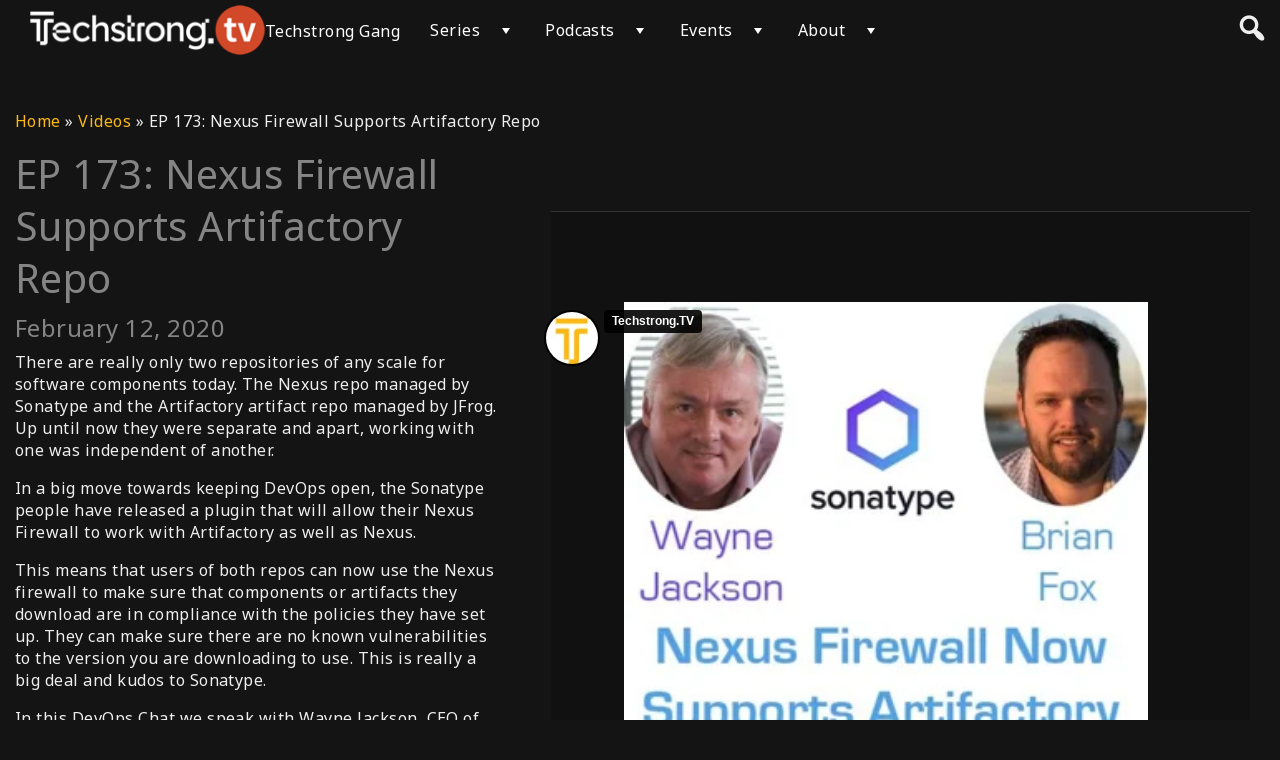

--- FILE ---
content_type: text/html; charset=UTF-8
request_url: https://player.vimeo.com/video/367533713?badge=1&byline=1&color=ffd602&loop=0&portrait=1&title=1?autoplay=1&muted=1&api=1&player_id=vimeo_id_0
body_size: 6605
content:
<!DOCTYPE html>
<html lang="en">
<head>
  <meta charset="utf-8">
  <meta name="viewport" content="width=device-width,initial-scale=1,user-scalable=yes">
  
  <link rel="canonical" href="https://player.vimeo.com/video/367533713">
  <meta name="googlebot" content="noindex,indexifembedded">
  
  
  <title>EP 173: Nexus Firewall Supports Artifactory Repo on Vimeo</title>
  <style>
      body, html, .player, .fallback {
          overflow: hidden;
          width: 100%;
          height: 100%;
          margin: 0;
          padding: 0;
      }
      .fallback {
          
              background-color: transparent;
          
      }
      .player.loading { opacity: 0; }
      .fallback iframe {
          position: fixed;
          left: 0;
          top: 0;
          width: 100%;
          height: 100%;
      }
  </style>
  <link rel="modulepreload" href="https://f.vimeocdn.com/p/4.46.25/js/player.module.js" crossorigin="anonymous">
  <link rel="modulepreload" href="https://f.vimeocdn.com/p/4.46.25/js/vendor.module.js" crossorigin="anonymous">
  <link rel="preload" href="https://f.vimeocdn.com/p/4.46.25/css/player.css" as="style">
</head>

<body>


<div class="vp-placeholder">
    <style>
        .vp-placeholder,
        .vp-placeholder-thumb,
        .vp-placeholder-thumb::before,
        .vp-placeholder-thumb::after {
            position: absolute;
            top: 0;
            bottom: 0;
            left: 0;
            right: 0;
        }
        .vp-placeholder {
            visibility: hidden;
            width: 100%;
            max-height: 100%;
            height: calc(240 / 320 * 100vw);
            max-width: calc(320 / 240 * 100vh);
            margin: auto;
        }
        .vp-placeholder-carousel {
            display: none;
            background-color: #000;
            position: absolute;
            left: 0;
            right: 0;
            bottom: -60px;
            height: 60px;
        }
    </style>

    

    
        <style>
            .vp-placeholder-thumb {
                overflow: hidden;
                width: 100%;
                max-height: 100%;
                margin: auto;
            }
            .vp-placeholder-thumb::before,
            .vp-placeholder-thumb::after {
                content: "";
                display: block;
                filter: blur(7px);
                margin: 0;
                background: url(https://i.vimeocdn.com/video/834616977-12c018d044ef30f602eb3c93dfb6853893a4c97d9e9f006ff62e43018b9c640c-d?mw=80&q=85) 50% 50% / contain no-repeat;
            }
            .vp-placeholder-thumb::before {
                 
                margin: -30px;
            }
        </style>
    

    <div class="vp-placeholder-thumb"></div>
    <div class="vp-placeholder-carousel"></div>
    <script>function placeholderInit(t,h,d,s,n,o){var i=t.querySelector(".vp-placeholder"),v=t.querySelector(".vp-placeholder-thumb");if(h){var p=function(){try{return window.self!==window.top}catch(a){return!0}}(),w=200,y=415,r=60;if(!p&&window.innerWidth>=w&&window.innerWidth<y){i.style.bottom=r+"px",i.style.maxHeight="calc(100vh - "+r+"px)",i.style.maxWidth="calc("+n+" / "+o+" * (100vh - "+r+"px))";var f=t.querySelector(".vp-placeholder-carousel");f.style.display="block"}}if(d){var e=new Image;e.onload=function(){var a=n/o,c=e.width/e.height;if(c<=.95*a||c>=1.05*a){var l=i.getBoundingClientRect(),g=l.right-l.left,b=l.bottom-l.top,m=window.innerWidth/g*100,x=window.innerHeight/b*100;v.style.height="calc("+e.height+" / "+e.width+" * "+m+"vw)",v.style.maxWidth="calc("+e.width+" / "+e.height+" * "+x+"vh)"}i.style.visibility="visible"},e.src=s}else i.style.visibility="visible"}
</script>
    <script>placeholderInit(document,  false ,  true , "https://i.vimeocdn.com/video/834616977-12c018d044ef30f602eb3c93dfb6853893a4c97d9e9f006ff62e43018b9c640c-d?mw=80\u0026q=85",  320 ,  240 );</script>
</div>

<div id="player" class="player"></div>
<script>window.playerConfig = {"cdn_url":"https://f.vimeocdn.com","vimeo_api_url":"api.vimeo.com","request":{"files":{"dash":{"cdns":{"akfire_interconnect_quic":{"avc_url":"https://vod-adaptive-ak.vimeocdn.com/exp=1769931004~acl=%2F0238d445-a217-4beb-a352-510ea10738d1%2Fpsid%3Df0b638be8935e60fb3e4cc40ccfbab56f825fd7bb3175d41d1c36c41be720223%2F%2A~hmac=b7b727abaed2943df830162066baf79117683125db70edbdf9043d900acd2420/0238d445-a217-4beb-a352-510ea10738d1/psid=f0b638be8935e60fb3e4cc40ccfbab56f825fd7bb3175d41d1c36c41be720223/v2/playlist/av/primary/playlist.json?omit=av1-hevc\u0026pathsig=8c953e4f~aFjg-yFJdHvThRdJvQzIeJb02-_IgYnzVqsx12wKP8g\u0026r=dXM%3D\u0026rh=3YOHJK","origin":"gcs","url":"https://vod-adaptive-ak.vimeocdn.com/exp=1769931004~acl=%2F0238d445-a217-4beb-a352-510ea10738d1%2Fpsid%3Df0b638be8935e60fb3e4cc40ccfbab56f825fd7bb3175d41d1c36c41be720223%2F%2A~hmac=b7b727abaed2943df830162066baf79117683125db70edbdf9043d900acd2420/0238d445-a217-4beb-a352-510ea10738d1/psid=f0b638be8935e60fb3e4cc40ccfbab56f825fd7bb3175d41d1c36c41be720223/v2/playlist/av/primary/playlist.json?pathsig=8c953e4f~aFjg-yFJdHvThRdJvQzIeJb02-_IgYnzVqsx12wKP8g\u0026r=dXM%3D\u0026rh=3YOHJK"},"fastly_skyfire":{"avc_url":"https://skyfire.vimeocdn.com/1769931004-0xd0b41277b5aadbcafd712c55dd528f0e33cb5a6a/0238d445-a217-4beb-a352-510ea10738d1/psid=f0b638be8935e60fb3e4cc40ccfbab56f825fd7bb3175d41d1c36c41be720223/v2/playlist/av/primary/playlist.json?omit=av1-hevc\u0026pathsig=8c953e4f~aFjg-yFJdHvThRdJvQzIeJb02-_IgYnzVqsx12wKP8g\u0026r=dXM%3D\u0026rh=3YOHJK","origin":"gcs","url":"https://skyfire.vimeocdn.com/1769931004-0xd0b41277b5aadbcafd712c55dd528f0e33cb5a6a/0238d445-a217-4beb-a352-510ea10738d1/psid=f0b638be8935e60fb3e4cc40ccfbab56f825fd7bb3175d41d1c36c41be720223/v2/playlist/av/primary/playlist.json?pathsig=8c953e4f~aFjg-yFJdHvThRdJvQzIeJb02-_IgYnzVqsx12wKP8g\u0026r=dXM%3D\u0026rh=3YOHJK"}},"default_cdn":"akfire_interconnect_quic","separate_av":true,"streams":[{"profile":"165","id":"1db8455f-0e24-4e99-9e01-aa95a2351d84","fps":15,"quality":"240p"}],"streams_avc":[{"profile":"165","id":"1db8455f-0e24-4e99-9e01-aa95a2351d84","fps":15,"quality":"240p"}]},"hls":{"cdns":{"akfire_interconnect_quic":{"avc_url":"https://vod-adaptive-ak.vimeocdn.com/exp=1769931004~acl=%2F0238d445-a217-4beb-a352-510ea10738d1%2Fpsid%3Df0b638be8935e60fb3e4cc40ccfbab56f825fd7bb3175d41d1c36c41be720223%2F%2A~hmac=b7b727abaed2943df830162066baf79117683125db70edbdf9043d900acd2420/0238d445-a217-4beb-a352-510ea10738d1/psid=f0b638be8935e60fb3e4cc40ccfbab56f825fd7bb3175d41d1c36c41be720223/v2/playlist/av/primary/playlist.m3u8?omit=av1-hevc-opus\u0026pathsig=8c953e4f~98O3TuOZrR5qvwfGPbHUYcuLNtMdwP-5Q55S9dSOloA\u0026r=dXM%3D\u0026rh=3YOHJK\u0026sf=fmp4","origin":"gcs","url":"https://vod-adaptive-ak.vimeocdn.com/exp=1769931004~acl=%2F0238d445-a217-4beb-a352-510ea10738d1%2Fpsid%3Df0b638be8935e60fb3e4cc40ccfbab56f825fd7bb3175d41d1c36c41be720223%2F%2A~hmac=b7b727abaed2943df830162066baf79117683125db70edbdf9043d900acd2420/0238d445-a217-4beb-a352-510ea10738d1/psid=f0b638be8935e60fb3e4cc40ccfbab56f825fd7bb3175d41d1c36c41be720223/v2/playlist/av/primary/playlist.m3u8?omit=opus\u0026pathsig=8c953e4f~98O3TuOZrR5qvwfGPbHUYcuLNtMdwP-5Q55S9dSOloA\u0026r=dXM%3D\u0026rh=3YOHJK\u0026sf=fmp4"},"fastly_skyfire":{"avc_url":"https://skyfire.vimeocdn.com/1769931004-0xd0b41277b5aadbcafd712c55dd528f0e33cb5a6a/0238d445-a217-4beb-a352-510ea10738d1/psid=f0b638be8935e60fb3e4cc40ccfbab56f825fd7bb3175d41d1c36c41be720223/v2/playlist/av/primary/playlist.m3u8?omit=av1-hevc-opus\u0026pathsig=8c953e4f~98O3TuOZrR5qvwfGPbHUYcuLNtMdwP-5Q55S9dSOloA\u0026r=dXM%3D\u0026rh=3YOHJK\u0026sf=fmp4","origin":"gcs","url":"https://skyfire.vimeocdn.com/1769931004-0xd0b41277b5aadbcafd712c55dd528f0e33cb5a6a/0238d445-a217-4beb-a352-510ea10738d1/psid=f0b638be8935e60fb3e4cc40ccfbab56f825fd7bb3175d41d1c36c41be720223/v2/playlist/av/primary/playlist.m3u8?omit=opus\u0026pathsig=8c953e4f~98O3TuOZrR5qvwfGPbHUYcuLNtMdwP-5Q55S9dSOloA\u0026r=dXM%3D\u0026rh=3YOHJK\u0026sf=fmp4"}},"default_cdn":"akfire_interconnect_quic","separate_av":true}},"file_codecs":{"av1":[],"avc":["1db8455f-0e24-4e99-9e01-aa95a2351d84"],"hevc":{"dvh1":[],"hdr":[],"sdr":[]}},"lang":"en","referrer":"https://techstrong.tv/videos/devops-chats-2019/ep-173-nexus-firewall-supports-artifactory-repo","cookie_domain":".vimeo.com","signature":"720828ce5bc9fe9676bf0cf547775924","timestamp":1769924072,"expires":6932,"thumb_preview":{"url":"https://videoapi-sprites.vimeocdn.com/video-sprites/image/b263395b-1fe1-4bae-9444-3b3860639464.0.jpeg?ClientID=sulu\u0026Expires=1769927672\u0026Signature=a1021b456387cc27125ea9c937e79309ca107949","height":2880,"width":3200,"frame_height":240,"frame_width":320,"columns":10,"frames":120},"currency":"USD","session":"54f50125d7f75e4dd68dc682d440a9c6a676d2561769924072","cookie":{"volume":1,"quality":null,"hd":0,"captions":null,"transcript":null,"captions_styles":{"color":null,"fontSize":null,"fontFamily":null,"fontOpacity":null,"bgOpacity":null,"windowColor":null,"windowOpacity":null,"bgColor":null,"edgeStyle":null},"audio_language":null,"audio_kind":null,"qoe_survey_vote":0},"build":{"backend":"31e9776","js":"4.46.25"},"urls":{"js":"https://f.vimeocdn.com/p/4.46.25/js/player.js","js_base":"https://f.vimeocdn.com/p/4.46.25/js","js_module":"https://f.vimeocdn.com/p/4.46.25/js/player.module.js","js_vendor_module":"https://f.vimeocdn.com/p/4.46.25/js/vendor.module.js","locales_js":{"de-DE":"https://f.vimeocdn.com/p/4.46.25/js/player.de-DE.js","en":"https://f.vimeocdn.com/p/4.46.25/js/player.js","es":"https://f.vimeocdn.com/p/4.46.25/js/player.es.js","fr-FR":"https://f.vimeocdn.com/p/4.46.25/js/player.fr-FR.js","ja-JP":"https://f.vimeocdn.com/p/4.46.25/js/player.ja-JP.js","ko-KR":"https://f.vimeocdn.com/p/4.46.25/js/player.ko-KR.js","pt-BR":"https://f.vimeocdn.com/p/4.46.25/js/player.pt-BR.js","zh-CN":"https://f.vimeocdn.com/p/4.46.25/js/player.zh-CN.js"},"ambisonics_js":"https://f.vimeocdn.com/p/external/ambisonics.min.js","barebone_js":"https://f.vimeocdn.com/p/4.46.25/js/barebone.js","chromeless_js":"https://f.vimeocdn.com/p/4.46.25/js/chromeless.js","three_js":"https://f.vimeocdn.com/p/external/three.rvimeo.min.js","vuid_js":"https://f.vimeocdn.com/js_opt/modules/utils/vuid.min.js","hive_sdk":"https://f.vimeocdn.com/p/external/hive-sdk.js","hive_interceptor":"https://f.vimeocdn.com/p/external/hive-interceptor.js","proxy":"https://player.vimeo.com/static/proxy.html","css":"https://f.vimeocdn.com/p/4.46.25/css/player.css","chromeless_css":"https://f.vimeocdn.com/p/4.46.25/css/chromeless.css","fresnel":"https://arclight.vimeo.com/add/player-stats","player_telemetry_url":"https://arclight.vimeo.com/player-events","telemetry_base":"https://lensflare.vimeo.com"},"flags":{"plays":1,"dnt":0,"autohide_controls":0,"preload_video":"metadata_on_hover","qoe_survey_forced":0,"ai_widget":0,"ecdn_delta_updates":0,"disable_mms":0,"check_clip_skipping_forward":0},"country":"US","client":{"ip":"3.17.57.47"},"ab_tests":{"cross_origin_texttracks":{"group":"variant","track":false,"data":null}},"atid":"586451351.1769924072","ai_widget_signature":"7264bf59c78127212e91e0710a2e82cd7251792e68bcae2c8271bbfcf5948af0_1769927672","config_refresh_url":"https://player.vimeo.com/video/367533713/config/request?atid=586451351.1769924072\u0026expires=6932\u0026referrer=https%3A%2F%2Ftechstrong.tv%2Fvideos%2Fdevops-chats-2019%2Fep-173-nexus-firewall-supports-artifactory-repo\u0026session=54f50125d7f75e4dd68dc682d440a9c6a676d2561769924072\u0026signature=720828ce5bc9fe9676bf0cf547775924\u0026time=1769924072\u0026v=1"},"player_url":"player.vimeo.com","video":{"id":367533713,"title":"EP 173: Nexus Firewall Supports Artifactory Repo","width":320,"height":240,"duration":1733,"url":"https://vimeo.com/367533713","share_url":"https://vimeo.com/367533713","embed_code":"\u003ciframe title=\"vimeo-player\" src=\"https://player.vimeo.com/video/367533713?h=c425b1e46a\" width=\"640\" height=\"360\" frameborder=\"0\" referrerpolicy=\"strict-origin-when-cross-origin\" allow=\"autoplay; fullscreen; picture-in-picture; clipboard-write; encrypted-media; web-share\"   allowfullscreen\u003e\u003c/iframe\u003e","default_to_hd":0,"privacy":"anybody","embed_permission":"whitelist","thumbnail_url":"https://i.vimeocdn.com/video/834616977-12c018d044ef30f602eb3c93dfb6853893a4c97d9e9f006ff62e43018b9c640c-d","owner":{"id":102905672,"name":"Techstrong.TV","img":"https://i.vimeocdn.com/portrait/83852993_60x60?subrect=26%2C38%2C533%2C545\u0026r=cover\u0026sig=82eb1c50aa23973a5d49df0cd232d785ec889ba9b2b0fe914cab1746785101f0\u0026v=1\u0026region=us","img_2x":"https://i.vimeocdn.com/portrait/83852993_60x60?subrect=26%2C38%2C533%2C545\u0026r=cover\u0026sig=82eb1c50aa23973a5d49df0cd232d785ec889ba9b2b0fe914cab1746785101f0\u0026v=1\u0026region=us","url":"https://vimeo.com/digitalanarchist","account_type":"enterprise"},"spatial":0,"live_event":null,"version":{"current":null,"available":[{"id":84520168,"file_id":1519146509,"is_current":false},{"id":84520148,"file_id":1519146509,"is_current":true}]},"unlisted_hash":null,"rating":{"id":6},"fps":15,"channel_layout":"stereo","ai":0,"locale":""},"user":{"id":0,"team_id":0,"team_origin_user_id":0,"account_type":"none","liked":0,"watch_later":0,"owner":0,"mod":0,"logged_in":0,"private_mode_enabled":0,"vimeo_api_client_token":"eyJhbGciOiJIUzI1NiIsInR5cCI6IkpXVCJ9.eyJzZXNzaW9uX2lkIjoiNTRmNTAxMjVkN2Y3NWU0ZGQ2OGRjNjgyZDQ0MGE5YzZhNjc2ZDI1NjE3Njk5MjQwNzIiLCJleHAiOjE3Njk5MzEwMDQsImFwcF9pZCI6MTE4MzU5LCJzY29wZXMiOiJwdWJsaWMgc3RhdHMifQ.l2V77_3f0DjEGeQh4eqnMlLfTkidNEt6lMJ64XG7KM4"},"view":1,"vimeo_url":"vimeo.com","embed":{"audio_track":"","autoplay":0,"autopause":1,"dnt":0,"editor":0,"keyboard":1,"log_plays":1,"loop":0,"muted":1,"on_site":0,"texttrack":"","transparent":1,"outro":"beginning","playsinline":1,"quality":null,"player_id":"vimeo_id_0","api":null,"app_id":"","color":"ffd602","color_one":"000000","color_two":"ffd602","color_three":"ffffff","color_four":"000000","context":"embed.main","settings":{"auto_pip":1,"badge":0,"byline":1,"collections":0,"color":1,"force_color_one":0,"force_color_two":1,"force_color_three":0,"force_color_four":0,"embed":0,"fullscreen":1,"like":0,"logo":0,"playbar":1,"portrait":1,"pip":1,"share":0,"spatial_compass":0,"spatial_label":0,"speed":1,"title":0,"volume":1,"watch_later":0,"watch_full_video":1,"controls":1,"airplay":1,"audio_tracks":1,"chapters":1,"chromecast":1,"cc":1,"transcript":1,"quality":1,"play_button_position":0,"ask_ai":0,"skipping_forward":1,"debug_payload_collection_policy":"default"},"create_interactive":{"has_create_interactive":false,"viddata_url":""},"min_quality":null,"max_quality":null,"initial_quality":null,"prefer_mms":1}}</script>
<script>const fullscreenSupported="exitFullscreen"in document||"webkitExitFullscreen"in document||"webkitCancelFullScreen"in document||"mozCancelFullScreen"in document||"msExitFullscreen"in document||"webkitEnterFullScreen"in document.createElement("video");var isIE=checkIE(window.navigator.userAgent),incompatibleBrowser=!fullscreenSupported||isIE;window.noModuleLoading=!1,window.dynamicImportSupported=!1,window.cssLayersSupported=typeof CSSLayerBlockRule<"u",window.isInIFrame=function(){try{return window.self!==window.top}catch(e){return!0}}(),!window.isInIFrame&&/twitter/i.test(navigator.userAgent)&&window.playerConfig.video.url&&(window.location=window.playerConfig.video.url),window.playerConfig.request.lang&&document.documentElement.setAttribute("lang",window.playerConfig.request.lang),window.loadScript=function(e){var n=document.getElementsByTagName("script")[0];n&&n.parentNode?n.parentNode.insertBefore(e,n):document.head.appendChild(e)},window.loadVUID=function(){if(!window.playerConfig.request.flags.dnt&&!window.playerConfig.embed.dnt){window._vuid=[["pid",window.playerConfig.request.session]];var e=document.createElement("script");e.async=!0,e.src=window.playerConfig.request.urls.vuid_js,window.loadScript(e)}},window.loadCSS=function(e,n){var i={cssDone:!1,startTime:new Date().getTime(),link:e.createElement("link")};return i.link.rel="stylesheet",i.link.href=n,e.getElementsByTagName("head")[0].appendChild(i.link),i.link.onload=function(){i.cssDone=!0},i},window.loadLegacyJS=function(e,n){if(incompatibleBrowser){var i=e.querySelector(".vp-placeholder");i&&i.parentNode&&i.parentNode.removeChild(i);let a=`/video/${window.playerConfig.video.id}/fallback`;window.playerConfig.request.referrer&&(a+=`?referrer=${window.playerConfig.request.referrer}`),n.innerHTML=`<div class="fallback"><iframe title="unsupported message" src="${a}" frameborder="0"></iframe></div>`}else{n.className="player loading";var t=window.loadCSS(e,window.playerConfig.request.urls.css),r=e.createElement("script"),o=!1;r.src=window.playerConfig.request.urls.js,window.loadScript(r),r["onreadystatechange"in r?"onreadystatechange":"onload"]=function(){!o&&(!this.readyState||this.readyState==="loaded"||this.readyState==="complete")&&(o=!0,playerObject=new VimeoPlayer(n,window.playerConfig,t.cssDone||{link:t.link,startTime:t.startTime}))},window.loadVUID()}};function checkIE(e){e=e&&e.toLowerCase?e.toLowerCase():"";function n(r){return r=r.toLowerCase(),new RegExp(r).test(e);return browserRegEx}var i=n("msie")?parseFloat(e.replace(/^.*msie (\d+).*$/,"$1")):!1,t=n("trident")?parseFloat(e.replace(/^.*trident\/(\d+)\.(\d+).*$/,"$1.$2"))+4:!1;return i||t}
</script>
<script nomodule>
  window.noModuleLoading = true;
  var playerEl = document.getElementById('player');
  window.loadLegacyJS(document, playerEl);
</script>
<script type="module">try{import("").catch(()=>{})}catch(t){}window.dynamicImportSupported=!0;
</script>
<script type="module">if(!window.dynamicImportSupported||!window.cssLayersSupported){if(!window.noModuleLoading){window.noModuleLoading=!0;var playerEl=document.getElementById("player");window.loadLegacyJS(document,playerEl)}var moduleScriptLoader=document.getElementById("js-module-block");moduleScriptLoader&&moduleScriptLoader.parentElement.removeChild(moduleScriptLoader)}
</script>
<script type="module" id="js-module-block">if(!window.noModuleLoading&&window.dynamicImportSupported&&window.cssLayersSupported){const n=document.getElementById("player"),e=window.loadCSS(document,window.playerConfig.request.urls.css);import(window.playerConfig.request.urls.js_module).then(function(o){new o.VimeoPlayer(n,window.playerConfig,e.cssDone||{link:e.link,startTime:e.startTime}),window.loadVUID()}).catch(function(o){throw/TypeError:[A-z ]+import[A-z ]+module/gi.test(o)&&window.loadLegacyJS(document,n),o})}
</script>

<script type="application/ld+json">{"embedUrl":"https://player.vimeo.com/video/367533713?h=c425b1e46a","thumbnailUrl":"https://i.vimeocdn.com/video/834616977-12c018d044ef30f602eb3c93dfb6853893a4c97d9e9f006ff62e43018b9c640c-d?f=webp","name":"EP 173: Nexus Firewall Supports Artifactory Repo","description":"There are really only two repositories of any scale for software components today. The Nexus repo managed by Sonatype and the Artifactory artifact repo managed by JFrog. Up until now they were separate and apart, working with one was independent of another.\r\n\r\nIn a big move towards keeping DevOps open, the Sonatype people have released a plugin that will allow their Nexus Firewall to work with Artifactory as well as Nexus.\r\n\r\nThis means that users of both repos can now use the Nexus firewall to make sure that components or artifacts they download are in compliance with the policies they have set up. They can make sure there are no known vulnerabilities to the version you are downloading to use. This is really a big deal and kudos to Sonatype.\r\n\r\nIn this DevOps Chat we speak with Wayne Jackson, CEO of Sonatype and Brian Fox, CTO and co-founder of Sonatype about what this means for the DevOps community.","duration":"PT1733S","uploadDate":"2019-10-20T02:14:40-04:00","@context":"https://schema.org/","@type":"VideoObject"}</script>

</body>
</html>
